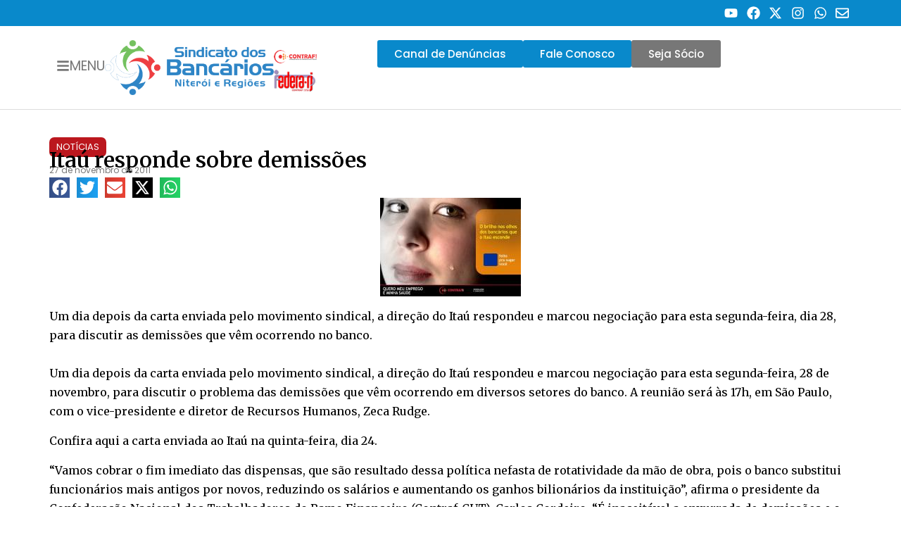

--- FILE ---
content_type: text/css
request_url: https://bancariosnit.org.br/wp-content/uploads/elementor/css/post-18256.css?ver=1744917776
body_size: 766
content:
.elementor-18256 .elementor-element.elementor-element-cce9702{--display:flex;--flex-direction:row;--container-widget-width:initial;--container-widget-height:100%;--container-widget-flex-grow:1;--container-widget-align-self:stretch;--flex-wrap-mobile:wrap;--justify-content:flex-end;--background-transition:0.3s;--padding-top:5px;--padding-bottom:5px;--padding-left:5px;--padding-right:5px;}.elementor-18256 .elementor-element.elementor-element-cce9702:not(.elementor-motion-effects-element-type-background), .elementor-18256 .elementor-element.elementor-element-cce9702 > .elementor-motion-effects-container > .elementor-motion-effects-layer{background-color:var( --e-global-color-primary );}.elementor-18256 .elementor-element.elementor-element-cce9702, .elementor-18256 .elementor-element.elementor-element-cce9702::before{--border-transition:0.3s;}.elementor-18256 .elementor-element.elementor-element-8e3ac65{--grid-template-columns:repeat(0, auto);--icon-size:19px;--grid-column-gap:5px;--grid-row-gap:0px;}.elementor-18256 .elementor-element.elementor-element-8e3ac65 .elementor-widget-container{text-align:center;}.elementor-18256 .elementor-element.elementor-element-8e3ac65 .elementor-social-icon{background-color:#00000000;--icon-padding:0.2em;}.elementor-18256 .elementor-element.elementor-element-1a8aceb{--display:flex;--flex-direction:row;--container-widget-width:initial;--container-widget-height:100%;--container-widget-flex-grow:1;--container-widget-align-self:stretch;--flex-wrap-mobile:wrap;--gap:0px 0px;--background-transition:0.3s;border-style:solid;--border-style:solid;border-width:0px 0px 1px 0px;--border-top-width:0px;--border-right-width:0px;--border-bottom-width:1px;--border-left-width:0px;border-color:#DDDDDD;--border-color:#DDDDDD;}.elementor-18256 .elementor-element.elementor-element-1a8aceb, .elementor-18256 .elementor-element.elementor-element-1a8aceb::before{--border-transition:0.3s;}.elementor-18256 .elementor-element.elementor-element-a92469a{--display:flex;--flex-direction:row;--container-widget-width:initial;--container-widget-height:100%;--container-widget-flex-grow:1;--container-widget-align-self:stretch;--flex-wrap-mobile:wrap;--justify-content:space-around;--background-transition:0.3s;}.elementor-18256 .elementor-element.elementor-element-a92469a.e-con{--flex-grow:0;--flex-shrink:0;}.elementor-18256 .elementor-element.elementor-element-eaaeeba .elementor-button-content-wrapper{flex-direction:row;}.elementor-18256 .elementor-element.elementor-element-eaaeeba .elementor-button{font-family:"Poppins", Sans-serif;font-size:19px;font-weight:400;fill:var( --e-global-color-accent );color:var( --e-global-color-accent );background-color:#77777700;padding:0px 0px 0px 0px;}.elementor-18256 .elementor-element.elementor-element-eaaeeba{width:initial;max-width:initial;}.elementor-18256 .elementor-element.elementor-element-eaaeeba.elementor-element{--align-self:center;--flex-grow:0;--flex-shrink:0;}.elementor-18256 .elementor-element.elementor-element-90ddd4d{width:var( --container-widget-width, 55% );max-width:55%;--container-widget-width:55%;--container-widget-flex-grow:0;}.elementor-18256 .elementor-element.elementor-element-90ddd4d.elementor-element{--align-self:center;--flex-grow:0;--flex-shrink:0;}.elementor-18256 .elementor-element.elementor-element-ee7bcf0{--display:flex;--flex-direction:column;--container-widget-width:100%;--container-widget-height:initial;--container-widget-flex-grow:0;--container-widget-align-self:initial;--flex-wrap-mobile:wrap;--justify-content:space-evenly;--gap:0px 0px;--background-transition:0.3s;--padding-top:0px;--padding-bottom:0px;--padding-left:0px;--padding-right:0px;}.elementor-18256 .elementor-element.elementor-element-ee7bcf0.e-con{--align-self:center;--flex-grow:0;--flex-shrink:0;}.elementor-18256 .elementor-element.elementor-element-ac04c23{--display:flex;--flex-direction:row;--container-widget-width:calc( ( 1 - var( --container-widget-flex-grow ) ) * 100% );--container-widget-height:100%;--container-widget-flex-grow:1;--container-widget-align-self:stretch;--flex-wrap-mobile:wrap;--justify-content:flex-end;--align-items:center;--background-transition:0.3s;}.elementor-18256 .elementor-element.elementor-element-95992e2 .elementor-button{font-family:"Poppins", Sans-serif;font-weight:500;background-color:var( --e-global-color-primary );}.elementor-18256 .elementor-element.elementor-element-6b1e0bc .elementor-button{font-family:"Poppins", Sans-serif;font-weight:500;background-color:var( --e-global-color-primary );}.elementor-18256 .elementor-element.elementor-element-86b8072 .elementor-button{font-family:"Poppins", Sans-serif;font-weight:500;}@media(max-width:1024px){.elementor-18256 .elementor-element.elementor-element-a92469a{--justify-content:space-between;--gap:0px 0px;}.elementor-18256 .elementor-element.elementor-element-eaaeeba .elementor-button{font-size:16px;}.elementor-18256 .elementor-element.elementor-element-95992e2 .elementor-button{font-size:13px;padding:10px 10px 10px 10px;}.elementor-18256 .elementor-element.elementor-element-6b1e0bc .elementor-button{font-size:13px;padding:10px 10px 10px 10px;}.elementor-18256 .elementor-element.elementor-element-86b8072 .elementor-button{font-size:13px;padding:10px 10px 10px 10px;}}@media(min-width:768px){.elementor-18256 .elementor-element.elementor-element-a92469a{--width:40%;}.elementor-18256 .elementor-element.elementor-element-ee7bcf0{--width:14.142%;}.elementor-18256 .elementor-element.elementor-element-ac04c23{--width:60%;}}@media(max-width:1024px) and (min-width:768px){.elementor-18256 .elementor-element.elementor-element-a92469a{--width:41%;}.elementor-18256 .elementor-element.elementor-element-ac04c23{--width:61%;}}@media(max-width:767px){.elementor-18256 .elementor-element.elementor-element-cce9702{--justify-content:center;}.elementor-18256 .elementor-element.elementor-element-a92469a{--gap:10px 10px;--margin-top:-9px;--margin-bottom:0px;--margin-left:0px;--margin-right:0px;--padding-top:8px;--padding-bottom:0px;--padding-left:0px;--padding-right:0px;}.elementor-18256 .elementor-element.elementor-element-eaaeeba .elementor-button{font-size:14px;}.elementor-18256 .elementor-element.elementor-element-90ddd4d > .elementor-widget-container{padding:0px 12px 0px 12px;}.elementor-18256 .elementor-element.elementor-element-90ddd4d{width:var( --container-widget-width, 56% );max-width:56%;--container-widget-width:56%;--container-widget-flex-grow:0;}.elementor-18256 .elementor-element.elementor-element-ee7bcf0{--width:15%;}.elementor-18256 .elementor-element.elementor-element-ac04c23{--justify-content:space-evenly;--gap:0px 0px;--padding-top:10px;--padding-bottom:0px;--padding-left:0px;--padding-right:0px;}.elementor-18256 .elementor-element.elementor-element-95992e2 .elementor-button{font-size:12px;padding:7px 7px 7px 7px;}.elementor-18256 .elementor-element.elementor-element-6b1e0bc .elementor-button{font-size:12px;padding:7px 7px 7px 7px;}.elementor-18256 .elementor-element.elementor-element-86b8072 .elementor-button{font-size:12px;padding:7px 7px 7px 7px;}}

--- FILE ---
content_type: text/css
request_url: https://bancariosnit.org.br/wp-content/uploads/elementor/css/post-18523.css?ver=1720272388
body_size: 884
content:
.elementor-18523 .elementor-element.elementor-element-d135760{--display:flex;--flex-direction:row;--container-widget-width:initial;--container-widget-height:100%;--container-widget-flex-grow:1;--container-widget-align-self:stretch;--flex-wrap-mobile:wrap;--gap:0px 0px;--background-transition:0.3s;border-style:solid;--border-style:solid;border-width:1px 0px 0px 0px;--border-top-width:1px;--border-right-width:0px;--border-bottom-width:0px;--border-left-width:0px;border-color:#DDDDDD;--border-color:#DDDDDD;--margin-top:2%;--margin-bottom:0%;--margin-left:0%;--margin-right:0%;}.elementor-18523 .elementor-element.elementor-element-d135760, .elementor-18523 .elementor-element.elementor-element-d135760::before{--border-transition:0.3s;}.elementor-18523 .elementor-element.elementor-element-2d63315{--display:flex;--flex-direction:row;--container-widget-width:initial;--container-widget-height:100%;--container-widget-flex-grow:1;--container-widget-align-self:stretch;--flex-wrap-mobile:wrap;--background-transition:0.3s;--padding-top:0px;--padding-bottom:0px;--padding-left:0px;--padding-right:0px;}.elementor-18523 .elementor-element.elementor-element-b15b3f0{--display:flex;--background-transition:0.3s;}.elementor-18523 .elementor-element.elementor-element-1026aa6{--grid-template-columns:repeat(0, auto);--icon-size:19px;--grid-column-gap:5px;--grid-row-gap:0px;}.elementor-18523 .elementor-element.elementor-element-1026aa6 .elementor-widget-container{text-align:center;}.elementor-18523 .elementor-element.elementor-element-1026aa6 .elementor-social-icon{background-color:#00000000;--icon-padding:0.2em;}.elementor-18523 .elementor-element.elementor-element-1026aa6 .elementor-social-icon i{color:var( --e-global-color-accent );}.elementor-18523 .elementor-element.elementor-element-1026aa6 .elementor-social-icon svg{fill:var( --e-global-color-accent );}.elementor-18523 .elementor-element.elementor-element-3ac1e9d{--display:flex;--background-transition:0.3s;}.elementor-18523 .elementor-element.elementor-element-36816bc .elementor-button{font-family:"Poppins", Sans-serif;font-weight:400;background-color:var( --e-global-color-primary );}.elementor-18523 .elementor-element.elementor-element-17b1e9a .elementor-button{font-family:"Poppins", Sans-serif;font-weight:400;}.elementor-18523 .elementor-element.elementor-element-1da3386{--display:flex;--flex-direction:column;--container-widget-width:100%;--container-widget-height:initial;--container-widget-flex-grow:0;--container-widget-align-self:initial;--flex-wrap-mobile:wrap;--gap:6px 6px;--background-transition:0.3s;}.elementor-18523 .elementor-element.elementor-element-d146270 .elementor-heading-title{color:var( --e-global-color-text );font-family:"Poppins", Sans-serif;font-size:12px;font-weight:700;}.elementor-18523 .elementor-element.elementor-element-349f8ee{--display:flex;--flex-direction:row;--container-widget-width:calc( ( 1 - var( --container-widget-flex-grow ) ) * 100% );--container-widget-height:100%;--container-widget-flex-grow:1;--container-widget-align-self:stretch;--flex-wrap-mobile:wrap;--justify-content:flex-start;--align-items:center;--background-transition:0.3s;--margin-top:-15px;--margin-bottom:0px;--margin-left:0px;--margin-right:0px;}.elementor-18523 .elementor-element.elementor-element-2d32ca6 .elementor-heading-title{color:var( --e-global-color-text );font-family:"Poppins", Sans-serif;font-size:15px;font-weight:300;}.elementor-18523 .elementor-element.elementor-element-1656323 .elementor-heading-title{color:var( --e-global-color-text );font-family:"Poppins", Sans-serif;font-size:15px;font-weight:300;}.elementor-18523 .elementor-element.elementor-element-f2f51b2 .elementor-heading-title{color:var( --e-global-color-text );font-family:"Poppins", Sans-serif;font-size:15px;font-weight:300;}.elementor-18523 .elementor-element.elementor-element-68c7958 .elementor-heading-title{color:var( --e-global-color-text );font-family:"Poppins", Sans-serif;font-size:15px;font-weight:300;}.elementor-18523 .elementor-element.elementor-element-7825a87 .elementor-heading-title{color:var( --e-global-color-text );font-family:"Poppins", Sans-serif;font-size:15px;font-weight:300;}.elementor-18523 .elementor-element.elementor-element-ced1f31 .elementor-heading-title{color:var( --e-global-color-text );font-family:"Poppins", Sans-serif;font-size:12px;font-weight:700;}.elementor-18523 .elementor-element.elementor-element-fdba59c{--display:flex;--flex-direction:row;--container-widget-width:calc( ( 1 - var( --container-widget-flex-grow ) ) * 100% );--container-widget-height:100%;--container-widget-flex-grow:1;--container-widget-align-self:stretch;--flex-wrap-mobile:wrap;--justify-content:flex-start;--align-items:center;--gap:20px 20px;--background-transition:0.3s;--margin-top:-15px;--margin-bottom:0px;--margin-left:0px;--margin-right:0px;}.elementor-18523 .elementor-element.elementor-element-5712339 .elementor-heading-title{color:var( --e-global-color-text );font-family:"Poppins", Sans-serif;font-size:15px;font-weight:300;}.elementor-18523 .elementor-element.elementor-element-6a46e78 .elementor-heading-title{color:var( --e-global-color-text );font-family:"Poppins", Sans-serif;font-size:15px;font-weight:300;}.elementor-18523 .elementor-element.elementor-element-ba07970 .elementor-heading-title{color:var( --e-global-color-text );font-family:"Poppins", Sans-serif;font-size:15px;font-weight:300;}.elementor-18523 .elementor-element.elementor-element-513c0f0 .elementor-heading-title{color:var( --e-global-color-text );font-family:"Poppins", Sans-serif;font-size:15px;font-weight:300;}.elementor-18523 .elementor-element.elementor-element-7447473 .elementor-heading-title{color:var( --e-global-color-text );font-family:"Poppins", Sans-serif;font-size:15px;font-weight:300;}.elementor-18523 .elementor-element.elementor-element-7447473{width:var( --container-widget-width, 31% );max-width:31%;--container-widget-width:31%;--container-widget-flex-grow:0;}.elementor-18523 .elementor-element.elementor-element-4b1cf14 .elementor-heading-title{color:var( --e-global-color-text );font-family:"Poppins", Sans-serif;font-size:12px;font-weight:700;}.elementor-18523 .elementor-element.elementor-element-f5b4333{--display:flex;--flex-direction:row;--container-widget-width:calc( ( 1 - var( --container-widget-flex-grow ) ) * 100% );--container-widget-height:100%;--container-widget-flex-grow:1;--container-widget-align-self:stretch;--flex-wrap-mobile:wrap;--justify-content:flex-start;--align-items:center;--background-transition:0.3s;--margin-top:-15px;--margin-bottom:0px;--margin-left:0px;--margin-right:0px;}.elementor-18523 .elementor-element.elementor-element-7585088 .elementor-heading-title{color:var( --e-global-color-text );font-family:"Poppins", Sans-serif;font-size:15px;font-weight:300;}.elementor-18523 .elementor-element.elementor-element-aca3ae5 .elementor-heading-title{color:var( --e-global-color-text );font-family:"Poppins", Sans-serif;font-size:15px;font-weight:300;}.elementor-18523 .elementor-element.elementor-element-cf90542 .elementor-heading-title{color:var( --e-global-color-text );font-family:"Poppins", Sans-serif;font-size:15px;font-weight:300;}.elementor-18523 .elementor-element.elementor-element-d76dbd6 .elementor-heading-title{color:var( --e-global-color-text );font-family:"Poppins", Sans-serif;font-size:15px;font-weight:300;}.elementor-18523 .elementor-element.elementor-element-ea2d39e .elementor-heading-title{color:var( --e-global-color-text );font-family:"Poppins", Sans-serif;font-size:15px;font-weight:300;}.elementor-18523 .elementor-element.elementor-element-73a77a8 .elementor-heading-title{color:var( --e-global-color-text );font-family:"Poppins", Sans-serif;font-size:15px;font-weight:300;}.elementor-18523 .elementor-element.elementor-element-506c1cd{--display:flex;--flex-direction:column;--container-widget-width:100%;--container-widget-height:initial;--container-widget-flex-grow:0;--container-widget-align-self:initial;--flex-wrap-mobile:wrap;--background-transition:0.3s;}.elementor-18523 .elementor-element.elementor-element-f20a1f3{--display:flex;--background-transition:0.3s;}.elementor-18523 .elementor-element.elementor-element-68b9456 .elementor-heading-title{color:var( --e-global-color-text );font-family:"Poppins", Sans-serif;font-size:12px;font-weight:500;}.elementor-18523 .elementor-element.elementor-element-49a2294 .elementor-heading-title{color:var( --e-global-color-text );font-family:"Poppins", Sans-serif;font-size:12px;font-weight:500;}@media(max-width:1024px){.elementor-18523 .elementor-element.elementor-element-d135760{--flex-direction:column;--container-widget-width:100%;--container-widget-height:initial;--container-widget-flex-grow:0;--container-widget-align-self:initial;--flex-wrap-mobile:wrap;}.elementor-18523 .elementor-element.elementor-element-36816bc .elementor-button{font-size:13px;}.elementor-18523 .elementor-element.elementor-element-17b1e9a .elementor-button{font-size:13px;}.elementor-18523 .elementor-element.elementor-element-5712339 .elementor-heading-title{font-size:15px;}.elementor-18523 .elementor-element.elementor-element-7447473 .elementor-heading-title{font-size:15px;}}@media(max-width:767px){.elementor-18523 .elementor-element.elementor-element-2d63315{--gap:0px 0px;}.elementor-18523 .elementor-element.elementor-element-a79a391 > .elementor-widget-container{padding:0% 15% 0% 15%;}.elementor-18523 .elementor-element.elementor-element-36816bc .elementor-button{font-size:12px;padding:12px 12px 12px 12px;}.elementor-18523 .elementor-element.elementor-element-17b1e9a .elementor-button{font-size:12px;padding:12px 12px 12px 12px;}.elementor-18523 .elementor-element.elementor-element-d146270{text-align:center;}.elementor-18523 .elementor-element.elementor-element-d146270 .elementor-heading-title{font-size:15px;}.elementor-18523 .elementor-element.elementor-element-349f8ee{--flex-direction:column;--container-widget-width:100%;--container-widget-height:initial;--container-widget-flex-grow:0;--container-widget-align-self:initial;--flex-wrap-mobile:wrap;--margin-top:0px;--margin-bottom:0px;--margin-left:0px;--margin-right:0px;}.elementor-18523 .elementor-element.elementor-element-ced1f31{text-align:center;}.elementor-18523 .elementor-element.elementor-element-ced1f31 .elementor-heading-title{font-size:15px;}.elementor-18523 .elementor-element.elementor-element-fdba59c{--flex-direction:column;--container-widget-width:100%;--container-widget-height:initial;--container-widget-flex-grow:0;--container-widget-align-self:initial;--flex-wrap-mobile:wrap;--margin-top:0px;--margin-bottom:0px;--margin-left:0px;--margin-right:0px;}.elementor-18523 .elementor-element.elementor-element-7447473{width:auto;max-width:auto;}.elementor-18523 .elementor-element.elementor-element-4b1cf14{text-align:center;}.elementor-18523 .elementor-element.elementor-element-4b1cf14 .elementor-heading-title{font-size:15px;}.elementor-18523 .elementor-element.elementor-element-f5b4333{--flex-direction:column;--container-widget-width:100%;--container-widget-height:initial;--container-widget-flex-grow:0;--container-widget-align-self:initial;--flex-wrap-mobile:wrap;--margin-top:0px;--margin-bottom:0px;--margin-left:0px;--margin-right:0px;}.elementor-18523 .elementor-element.elementor-element-68b9456{text-align:center;}.elementor-18523 .elementor-element.elementor-element-68b9456 .elementor-heading-title{font-size:15px;line-height:1.3em;}.elementor-18523 .elementor-element.elementor-element-49a2294{text-align:center;}.elementor-18523 .elementor-element.elementor-element-49a2294 .elementor-heading-title{font-size:15px;line-height:1.3em;}}@media(max-width:1024px) and (min-width:768px){.elementor-18523 .elementor-element.elementor-element-2d63315{--width:100%;}.elementor-18523 .elementor-element.elementor-element-1da3386{--width:100%;}}

--- FILE ---
content_type: text/css
request_url: https://bancariosnit.org.br/wp-content/uploads/elementor/css/post-18303.css?ver=1720272417
body_size: 602
content:
.elementor-18303 .elementor-element.elementor-element-34ee795{--display:flex;--align-items:center;--container-widget-width:calc( ( 1 - var( --container-widget-flex-grow ) ) * 100% );--background-transition:0.3s;--padding-top:3%;--padding-bottom:3%;--padding-left:0%;--padding-right:0%;}.elementor-18303 .elementor-element.elementor-element-3a66919 .elementor-icon-list-icon{width:14px;}.elementor-18303 .elementor-element.elementor-element-3a66919 .elementor-icon-list-icon i{font-size:14px;}.elementor-18303 .elementor-element.elementor-element-3a66919 .elementor-icon-list-icon svg{--e-icon-list-icon-size:14px;}.elementor-18303 .elementor-element.elementor-element-3a66919 .elementor-icon-list-text, .elementor-18303 .elementor-element.elementor-element-3a66919 .elementor-icon-list-text a{color:#FFFFFF;}.elementor-18303 .elementor-element.elementor-element-3a66919 .elementor-icon-list-item{font-family:"Poppins", Sans-serif;font-size:13px;font-weight:400;text-transform:uppercase;}.elementor-18303 .elementor-element.elementor-element-3a66919 > .elementor-widget-container{margin:0px 0px -15px 0px;padding:3px 10px 3px 10px;background-color:var( --e-global-color-secondary );border-radius:7px 7px 7px 7px;}.elementor-18303 .elementor-element.elementor-element-3a66919.elementor-element{--align-self:flex-start;}.elementor-18303 .elementor-element.elementor-element-11fdc32 .elementor-heading-title{color:var( --e-global-color-text );font-family:"Merriweather", Sans-serif;font-size:30px;font-weight:600;line-height:1.3em;}.elementor-18303 .elementor-element.elementor-element-11fdc32.elementor-element{--align-self:flex-start;}.elementor-18303 .elementor-element.elementor-element-652a3e1 .elementor-icon-list-icon{width:14px;}.elementor-18303 .elementor-element.elementor-element-652a3e1 .elementor-icon-list-icon i{font-size:14px;}.elementor-18303 .elementor-element.elementor-element-652a3e1 .elementor-icon-list-icon svg{--e-icon-list-icon-size:14px;}.elementor-18303 .elementor-element.elementor-element-652a3e1 .elementor-icon-list-text, .elementor-18303 .elementor-element.elementor-element-652a3e1 .elementor-icon-list-text a{color:var( --e-global-color-accent );}.elementor-18303 .elementor-element.elementor-element-652a3e1 .elementor-icon-list-item{font-family:"Poppins", Sans-serif;font-size:12px;font-weight:400;}.elementor-18303 .elementor-element.elementor-element-652a3e1 > .elementor-widget-container{margin:-15px 0px 0px 0px;}.elementor-18303 .elementor-element.elementor-element-652a3e1.elementor-element{--align-self:flex-start;}.elementor-18303 .elementor-element.elementor-element-718b0f8{--grid-side-margin:10px;--grid-column-gap:10px;--grid-row-gap:10px;--grid-bottom-margin:10px;}.elementor-18303 .elementor-element.elementor-element-718b0f8 .elementor-share-btn{font-size:calc(0.65px * 10);}.elementor-18303 .elementor-element.elementor-element-718b0f8 .elementor-share-btn__icon{--e-share-buttons-icon-size:3.4em;}.elementor-18303 .elementor-element.elementor-element-718b0f8.elementor-element{--align-self:flex-start;}.elementor-18303 .elementor-element.elementor-element-ef6049c{width:var( --container-widget-width, 68.077% );max-width:68.077%;--container-widget-width:68.077%;--container-widget-flex-grow:0;}.elementor-18303 .elementor-element.elementor-element-ef6049c.elementor-element{--flex-grow:0;--flex-shrink:0;}.elementor-18303 .elementor-element.elementor-element-3279256{font-family:"Merriweather", Sans-serif;font-size:16px;font-weight:400;line-height:1.3em;}.elementor-18303 .elementor-element.elementor-element-1973814{--grid-side-margin:10px;--grid-column-gap:10px;--grid-row-gap:10px;--grid-bottom-margin:10px;}.elementor-18303 .elementor-element.elementor-element-1973814 .elementor-share-btn{font-size:calc(0.65px * 10);}.elementor-18303 .elementor-element.elementor-element-1973814 .elementor-share-btn__icon{--e-share-buttons-icon-size:3.4em;}.elementor-18303 .elementor-element.elementor-element-1973814.elementor-element{--align-self:flex-start;}.elementor-18303 .elementor-element.elementor-element-d62acd3 .elementor-icon-list-icon{width:14px;}.elementor-18303 .elementor-element.elementor-element-d62acd3 .elementor-icon-list-icon i{font-size:14px;}.elementor-18303 .elementor-element.elementor-element-d62acd3 .elementor-icon-list-icon svg{--e-icon-list-icon-size:14px;}.elementor-18303 .elementor-element.elementor-element-d62acd3 .elementor-icon-list-text, .elementor-18303 .elementor-element.elementor-element-d62acd3 .elementor-icon-list-text a{color:var( --e-global-color-text );}.elementor-18303 .elementor-element.elementor-element-d62acd3 .elementor-icon-list-item{font-family:"Poppins", Sans-serif;font-size:12px;font-weight:400;}.elementor-18303 .elementor-element.elementor-element-d62acd3 > .elementor-widget-container{margin:0px 0px -15px 0px;}.elementor-18303 .elementor-element.elementor-element-d62acd3.elementor-element{--align-self:flex-start;}@media(max-width:1024px){.elementor-18303 .elementor-element.elementor-element-34ee795{--padding-top:3%;--padding-bottom:3%;--padding-left:2%;--padding-right:2%;} .elementor-18303 .elementor-element.elementor-element-718b0f8{--grid-side-margin:10px;--grid-column-gap:10px;--grid-row-gap:10px;--grid-bottom-margin:10px;} .elementor-18303 .elementor-element.elementor-element-1973814{--grid-side-margin:10px;--grid-column-gap:10px;--grid-row-gap:10px;--grid-bottom-margin:10px;}}@media(max-width:767px){.elementor-18303 .elementor-element.elementor-element-34ee795{--padding-top:7%;--padding-bottom:7%;--padding-left:2%;--padding-right:2%;}.elementor-18303 .elementor-element.elementor-element-11fdc32 .elementor-heading-title{font-size:18px;line-height:1.3em;} .elementor-18303 .elementor-element.elementor-element-718b0f8{--grid-side-margin:10px;--grid-column-gap:10px;--grid-row-gap:10px;--grid-bottom-margin:10px;} .elementor-18303 .elementor-element.elementor-element-1973814{--grid-side-margin:10px;--grid-column-gap:10px;--grid-row-gap:10px;--grid-bottom-margin:10px;}}/* Start custom CSS for theme-post-content, class: .elementor-element-3279256 */p {
    margin: 15px 0;
}/* End custom CSS */

--- FILE ---
content_type: text/css
request_url: https://bancariosnit.org.br/wp-content/uploads/elementor/css/post-18654.css?ver=1720272388
body_size: 657
content:
.elementor-18654 .elementor-element.elementor-element-c85aecd{--display:flex;--background-transition:0.3s;--margin-top:30px;--margin-bottom:0px;--margin-left:0px;--margin-right:0px;}.elementor-18654 .elementor-element.elementor-element-c551fae .eael-simple-menu-container, .elementor-18654 .elementor-element.elementor-element-c551fae .eael-simple-menu-container .eael-simple-menu-toggle, .elementor-18654 .elementor-element.elementor-element-c551fae .eael-simple-menu.eael-simple-menu-horizontal.eael-simple-menu-responsive{border-style:none;}.elementor-18654 .elementor-element.elementor-element-c551fae .eael-simple-menu.eael-simple-menu-horizontal:not(.eael-simple-menu-responsive) > li > a{border-right:var( --e-global-color-text );}.elementor-18654 .elementor-element.elementor-element-c551fae .eael-simple-menu-align-center .eael-simple-menu.eael-simple-menu-horizontal:not(.eael-simple-menu-responsive) > li:first-child > a{border-left:var( --e-global-color-text );}.elementor-18654 .elementor-element.elementor-element-c551fae .eael-simple-menu-align-right .eael-simple-menu.eael-simple-menu-horizontal:not(.eael-simple-menu-responsive) > li:first-child > a{border-left:var( --e-global-color-text );}.elementor-18654 .elementor-element.elementor-element-c551fae .eael-simple-menu.eael-simple-menu-horizontal.eael-simple-menu-responsive > li:not(:last-child) > a{border-bottom:var( --e-global-color-text );}.elementor-18654 .elementor-element.elementor-element-c551fae .eael-simple-menu.eael-simple-menu-vertical > li:not(:last-child) > a{border-bottom:var( --e-global-color-text );}.elementor-18654 .elementor-element.elementor-element-c551fae .eael-simple-menu >li > a, .eael-simple-menu-container .eael-simple-menu-toggle-text{font-family:"Poppins", Sans-serif;font-size:13px;font-weight:600;text-transform:uppercase;}.elementor-18654 .elementor-element.elementor-element-c551fae .eael-simple-menu li a span, .elementor-18654 .elementor-element.elementor-element-c551fae .eael-simple-menu li span.eael-simple-menu-indicator{font-size:15px;}.elementor-18654 .elementor-element.elementor-element-c551fae .eael-simple-menu li a span, .elementor-18654 .elementor-element.elementor-element-c551fae .eael-simple-menu li span.eael-simple-menu-indicator i{font-size:15px;}.elementor-18654 .elementor-element.elementor-element-c551fae .eael-simple-menu li span.eael-simple-menu-indicator svg{width:15px;height:15px;line-height:15px;}.elementor-18654 .elementor-element.elementor-element-c551fae .eael-simple-menu li span svg{width:15px;height:15px;line-height:15px;}.elementor-18654 .elementor-element.elementor-element-c551fae .eael-simple-menu li a span{color:var( --e-global-color-text );border-color:var( --e-global-color-text );}.elementor-18654 .elementor-element.elementor-element-c551fae .eael-simple-menu li a span svg path{fill:var( --e-global-color-text );}.elementor-18654 .elementor-element.elementor-element-c551fae .eael-simple-menu li .eael-simple-menu-indicator:before{color:var( --e-global-color-text );}.elementor-18654 .elementor-element.elementor-element-c551fae .eael-simple-menu li .eael-simple-menu-indicator i{color:var( --e-global-color-text );}.elementor-18654 .elementor-element.elementor-element-c551fae .eael-simple-menu li .eael-simple-menu-indicator svg path{fill:var( --e-global-color-text );}.elementor-18654 .elementor-element.elementor-element-c551fae .eael-simple-menu li .eael-simple-menu-indicator{border-color:var( --e-global-color-text );}.elementor-18654 .elementor-element.elementor-element-c551fae .eael-simple-menu li:hover > a{color:var( --e-global-color-text );}.elementor-18654 .elementor-element.elementor-element-c551fae .eael-simple-menu li:hover > a > span svg{fill:var( --e-global-color-text );}.elementor-18654 .elementor-element.elementor-element-c551fae .eael-simple-menu li .eael-simple-menu-indicator:hover:before{color:var( --e-global-color-text );}.elementor-18654 .elementor-element.elementor-element-c551fae .eael-simple-menu li .eael-simple-menu-indicator:hover i{color:var( --e-global-color-text );}.elementor-18654 .elementor-element.elementor-element-c551fae .eael-simple-menu li .eael-simple-menu-indicator:hover svg{fill:var( --e-global-color-text );}.elementor-18654 .elementor-element.elementor-element-c551fae .eael-simple-menu li .eael-simple-menu-indicator:hover{background-color:#ffffff;border-color:var( --e-global-color-text );}.elementor-18654 .elementor-element.elementor-element-c551fae .eael-simple-menu li > a.eael-item-active{color:var( --e-global-color-text );}.elementor-18654 .elementor-element.elementor-element-c551fae .eael-simple-menu li.current-menu-item > a > span svg{fill:var( --e-global-color-text );}.elementor-18654 .elementor-element.elementor-element-c551fae .eael-simple-menu li.current-menu-item > a.eael-item-active{color:var( --e-global-color-text );}.elementor-18654 .elementor-element.elementor-element-c551fae .eael-simple-menu li.current-menu-ancestor > a.eael-item-active{color:var( --e-global-color-text );}.elementor-18654 .elementor-element.elementor-element-c551fae .eael-simple-menu li .eael-simple-menu-indicator.eael-simple-menu-indicator-open:before{color:var( --e-global-color-text );}.elementor-18654 .elementor-element.elementor-element-c551fae .eael-simple-menu li .eael-simple-menu-indicator.eael-simple-menu-indicator-open svg{fill:var( --e-global-color-text );}.elementor-18654 .elementor-element.elementor-element-c551fae .eael-simple-menu li .eael-simple-menu-indicator.eael-simple-menu-indicator-open i{color:var( --e-global-color-text );}.elementor-18654 .elementor-element.elementor-element-c551fae .eael-simple-menu li .eael-simple-menu-indicator.eael-simple-menu-indicator-open{background-color:#ffffff !important;border-color:var( --e-global-color-text );}.elementor-18654 .elementor-element.elementor-element-c551fae .eael-simple-menu-container .eael-simple-menu-toggle{background-color:#000000;}.elementor-18654 .elementor-element.elementor-element-c551fae .eael-simple-menu-container .eael-simple-menu-toggle i{color:#ffffff;}.elementor-18654 .elementor-element.elementor-element-c551fae .eael-simple-menu-container .eael-simple-menu-toggle svg{fill:#ffffff;}.elementor-18654 .elementor-element.elementor-element-c551fae .eael-simple-menu li ul{border-style:none;}.elementor-18654 .elementor-element.elementor-element-c551fae .eael-simple-menu.eael-simple-menu-horizontal li ul li a{padding-left:20px;padding-right:20px;}.elementor-18654 .elementor-element.elementor-element-c551fae .eael-simple-menu.eael-simple-menu-horizontal li ul li > a{border-bottom:1px solid #f2f2f2;}.elementor-18654 .elementor-element.elementor-element-c551fae .eael-simple-menu.eael-simple-menu-vertical li ul li > a{border-bottom:1px solid #f2f2f2;}.elementor-18654 .elementor-element.elementor-element-c551fae .eael-simple-menu li ul li > a{font-family:"Poppins", Sans-serif;font-weight:600;text-transform:uppercase;}.elementor-18654 .elementor-element.elementor-element-c551fae .eael-simple-menu li ul li a span{font-size:15px;}.elementor-18654 .elementor-element.elementor-element-c551fae .eael-simple-menu li ul li span.eael-simple-menu-indicator{font-size:15px;}.elementor-18654 .elementor-element.elementor-element-c551fae .eael-simple-menu li ul li span.eael-simple-menu-indicator i{font-size:15px;}.elementor-18654 .elementor-element.elementor-element-c551fae .eael-simple-menu li ul li .eael-simple-menu-indicator svg{width:15px;height:15px;line-height:15px;fill:var( --e-global-color-text );}.elementor-18654 .elementor-element.elementor-element-c551fae .eael-simple-menu li ul li .eael-simple-menu-indicator:before{color:var( --e-global-color-text );}.elementor-18654 .elementor-element.elementor-element-c551fae .eael-simple-menu li ul li .eael-simple-menu-indicator i{color:var( --e-global-color-text );}.elementor-18654 .elementor-element.elementor-element-c551fae .eael-simple-menu li ul li a span.eael-simple-menu-dropdown-indicator{color:var( --e-global-color-text );border-color:var( --e-global-color-text );}.elementor-18654 .elementor-element.elementor-element-c551fae .eael-simple-menu li ul li .eael-simple-menu-indicator{border-color:var( --e-global-color-text );}.elementor-18654 .elementor-element.elementor-element-c551fae .eael-simple-menu li ul li .eael-simple-menu-indicator:hover:before{color:var( --e-global-color-text );}.elementor-18654 .elementor-element.elementor-element-c551fae .eael-simple-menu li ul li .eael-simple-menu-indicator.eael-simple-menu-indicator-open:before{color:var( --e-global-color-text );}.elementor-18654 .elementor-element.elementor-element-c551fae .eael-simple-menu li ul li .eael-simple-menu-indicator:hover{background-color:#ffffff !important;border-color:var( --e-global-color-text );}.elementor-18654 .elementor-element.elementor-element-c551fae .eael-simple-menu li ul li .eael-simple-menu-indicator.eael-simple-menu-indicator-open{background-color:#ffffff !important;border-color:var( --e-global-color-text );}#elementor-popup-modal-18654 .dialog-message{width:400px;height:100vh;align-items:flex-start;}#elementor-popup-modal-18654{justify-content:flex-start;align-items:center;pointer-events:all;background-color:rgba(0,0,0,.8);}#elementor-popup-modal-18654 .dialog-close-button{display:flex;font-size:21px;}#elementor-popup-modal-18654 .dialog-widget-content{animation-duration:1.2s;box-shadow:2px 8px 23px 3px rgba(0,0,0,0.2);}/* Start custom CSS for eael-simple-menu, class: .elementor-element-c551fae */button.sub-menu-toggle {
    display: none !important;
}/* End custom CSS */